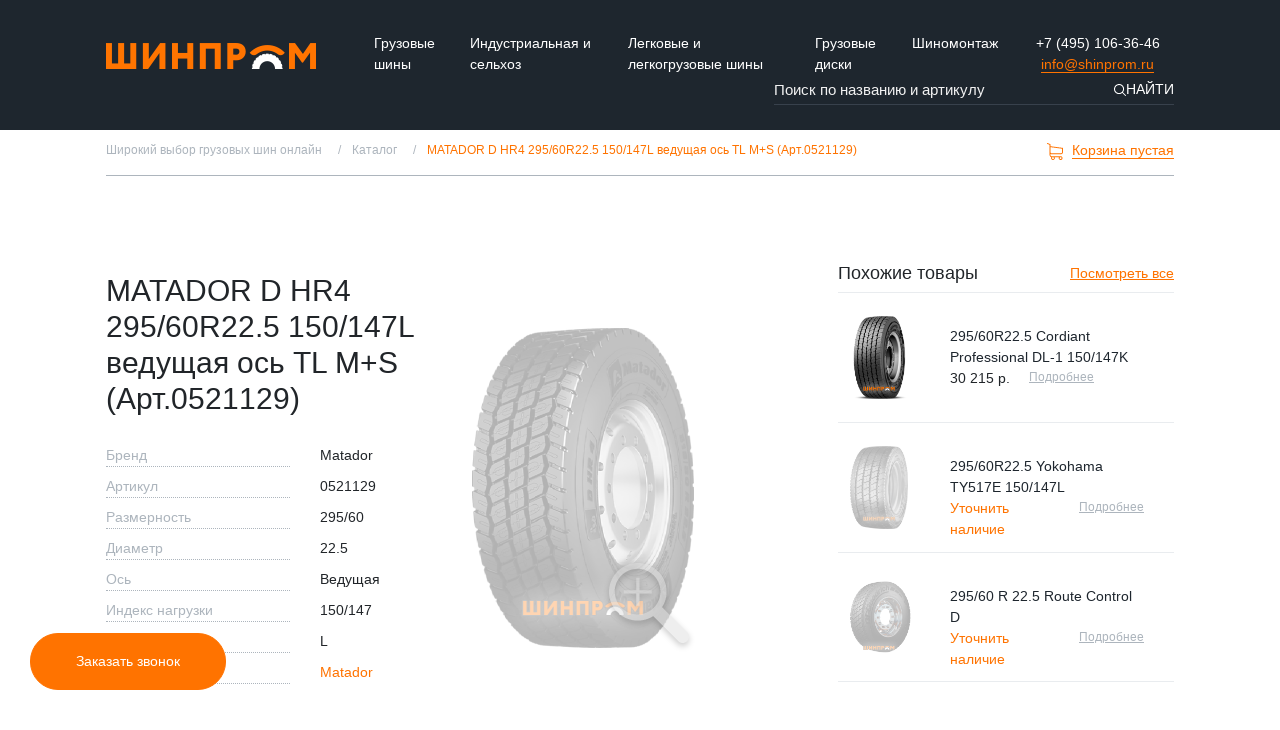

--- FILE ---
content_type: text/html; charset=UTF-8
request_url: https://shinprom.ru/catalog/shina-gruzovaya-matador-d-hr-r--l-vedushhaya-os-tl-ms-art--1/
body_size: 7957
content:

<!DOCTYPE html>
<html lang="ru">
<head>
    <meta charset="utf-8">
    <title>Шина MATADOR D HR4 295/60R22.5 150/147L ведущая ось TL M+S (Арт.0521129) - купить с доставкой</title>
    <meta http-equiv="X-UA-Compatible" content="IE=edge">
    <meta name="viewport" content="width=device-width, initial-scale=1">
    <meta name="author" content="Компания Шинпром">
        <meta name="description" content=""/>
    <meta name="keywords" content=""/>
                    
    <!-- facebook, vk -->
    <meta property="og:title" content="Шина MATADOR D HR4 295/60R22.5 150/147L ведущая ось TL M+S (Арт.0521129) - купить с доставкой"/>
    <meta property="og:url" content="https://shinprom.ru/catalog/shina-gruzovaya-matador-d-hr-r--l-vedushhaya-os-tl-ms-art--1/"/><meta name="yandex-verification" content="0e5ac93ae5eaf921" />
    <meta property="og:description" content=""/>
            <meta property="og:image"
              content="/uploads/catalog/91874857f72b95a2794e444839cd932assh.png?t=1682466063"/>
    
    <!-- twitter -->
    <meta name="twitter:card" content="summary">
    <meta name="twitter:title" content="Шина MATADOR D HR4 295/60R22.5 150/147L ведущая ось TL M+S (Арт.0521129) - купить с доставкой"/>
    <meta name="twitter:description" content=""/>
            <link rel="image_src"
              href="https://shinprom.ru/uploads/catalog/91874857f72b95a2794e444839cd932assh.png?t=1682466063"/>
        <meta name="twitter:image:src"
              content="https://shinprom.ru/uploads/catalog/91874857f72b95a2794e444839cd932assh.png?t=1682466063"/>
    
    	<link href="/css/style_shinprom.min.css?v=91059868" rel="stylesheet">

    
    <link rel="apple-touch-icon" sizes="180x180" href="/img/shinprom/favicon/apple-touch-icon.png">
    <link rel="shortcut icon" type="image/png" sizes="32x32" href="/img/shinprom/favicon/favicon-32x32.png">
    <link rel="shortcut icon" type="image/png" sizes="16x16" href="/img/shinprom/favicon/favicon-16x16.png">
    <link rel="manifest" href="/img/shinprom/favicon/site.webmanifest">
    <meta name="msapplication-TileColor" content="#ffffff">
    <meta name="theme-color" content="#ffffff">

    <!--[if lt IE 9]>
    <script src="https://oss.maxcdn.com/libs/html5shiv/3.7.0/html5shiv.js"></script>
    <script src="https://oss.maxcdn.com/libs/respond.js/1.4.2/respond.min.js"></script>
    <![endif]-->
    <!-- Global site tag (gtag.js) - Google Analytics -->
<script async src="https://www.googletagmanager.com/gtag/js?id=UA-140686721-1"></script>
<script>
 window.dataLayer = window.dataLayer || [];
 function gtag(){dataLayer.push(arguments);}
 gtag('js', new Date());

 gtag('config', 'UA-140686721-1');
</script>
<meta name="yandex-verification" content="9ba61af49689abce" />
<meta name="yandex-verification" content="499eeffb03ade09a" />
<meta name="google-site-verification" content="MLqcCH2ItoRmhsndh7xQ2nobEIfxyL0Oq6xIUBZND-g" />    </head>
<body class="body-module-catalog-item">
<!-- Yandex.Metrika counter -->
<script type="text/javascript" >
   (function(m,e,t,r,i,k,a){m[i]=m[i]||function(){(m[i].a=m[i].a||[]).push(arguments)};
   m[i].l=1*new Date();
   for (var j = 0; j < document.scripts.length; j++) {if (document.scripts[j].src === r) { return; }}
   k=e.createElement(t),a=e.getElementsByTagName(t)[0],k.async=1,k.src=r,a.parentNode.insertBefore(k,a)})
   (window, document, "script", "https://mc.yandex.ru/metrika/tag.js", "ym");

   ym(53493130, "init", {
        clickmap:true,
        trackLinks:true,
        accurateTrackBounce:true,
        webvisor:true
   });
yaCounterMetrikaCounter = { reachGoal: function (target_name) {  return ym(53493130, 'reachGoal', target_name) } };
</script>
<noscript><div><img src="https://mc.yandex.ru/watch/53493130" style="position:absolute; left:-9999px;" alt="" /></div></noscript>
<!-- /Yandex.Metrika counter -->
<section class="header">
    <div class="container">
        <div class="row">
            <div class="logo col-xxl-2 col-md-3 col-lg-3 col-xl-3 col-sm-3 col-4">
                <a href="/">
                    <img class="img-fluid" src="/uploads/settings/2dea1fab030b0204a749e1207fd276b4.png"
                         alt="Компания Шинпром"/>
                </a>
            </div>
            <nav class="navbar navbar-expand-xl navbar-light menu-top col-xl-7 col-xxl-6 col-lg-4 col-md-4 col-sm-2 col-3">
    <a href="javascript:void(0);" class="navbar-toggler collapsed" data-toggle="collapse" data-target="#navbarTop" aria-controls="navbarTop" aria-expanded="false" aria-label="Открыть меню">
        <span class="gamburger">
            <span class="line"></span>
            <span class="line"></span>
            <span class="line"></span>
        </span><span>Меню</span>
    </a>
    <div class="collapse navbar-collapse" id="navbarTop">
        <ul class="navbar-nav mr-auto mt-2 mt-lg-0">
                            <li class="nav-item ">
                    <a href="/catalog/shini-dlja-gruzovikov/"  class="nav-link ">
                        Грузовые шины                    </a>
                </li>
                            <li class="nav-item ">
                    <a href="/catalog/industrialnaja-i-selhoz/"  class="nav-link ">
                        Индустриальная и сельхоз                    </a>
                </li>
                            <li class="nav-item ">
                    <a href="https://cars.shinprom.ru/catalog/"  rel="nofollow"  class="nav-link ">
                        Легковые и легкогрузовые шины                    </a>
                </li>
                            <li class="nav-item ">
                    <a href="/catalog/rims/"  rel="nofollow"  class="nav-link ">
                        Грузовые диски                    </a>
                </li>
                            <li class="nav-item ">
                    <a href="/shinomontazh-1/"  class="nav-link ">
                        Шиномонтаж                    </a>
                </li>
                    </ul>
    </div>
</nav>
            <div class="phone-and-call d-flex flex-wrap col-sm-7 col-md-5 col-lg-5 col-xl-2 col-xxl-3 col-5">
                                    <div class="phone-number text-center">

                    <a class="callibri_phone_shinprom_1"
                       href="tel:+7(495)106-36-46">+7 (495) 106-36-46</a>

                    </div>                                <div class="mail-link text-center">
                    <a
                       href="mailto:info@shinprom.ru">info@shinprom.ru</a>
                </div>                                            <a class="toggle-modal btn btn-primary callme" href="/requests/send/callme/"
                           rel="nofollow">Заказать звонок</a>
                                </div>
        </div>

                    
<div class="search">
    <form action="https://shinprom.ru/catalog/search/" method="get" id="fomr_filter4627" accept-charset="utf-8">
    <input id="header-search4020" type="text" class="form-control" name="search" placeholder="Поиск по названию и артикулу"
           value=""
           >
    <a href="javascript:void(0);" onclick="$('#fomr_filter4627').submit();" class="">
        <div class="icon-search">
            <svg xmlns="http://www.w3.org/2000/svg" xmlns:xlink="http://www.w3.org/1999/xlink"
                 preserveAspectRatio="xMidYMid" width="12" height="12" viewBox="0 0 16 16">
                <path d="M15.804,14.863 L11.957,11.016 C12.911,9.854 13.485,8.365 13.485,6.742 C13.485,3.020 10.465,-0.001 6.743,-0.001 C3.017,-0.001 -0.000,3.020 -0.000,6.742 C-0.000,10.465 3.017,13.485 6.743,13.485 C8.365,13.485 9.851,12.913 11.014,11.960 L14.860,15.803 C15.121,16.064 15.542,16.064 15.804,15.803 C16.065,15.545 16.065,15.121 15.804,14.863 ZM6.743,12.143 C3.762,12.143 1.339,9.720 1.339,6.742 C1.339,3.764 3.762,1.338 6.743,1.338 C9.720,1.338 12.147,3.764 12.147,6.742 C12.147,9.720 9.720,12.143 6.743,12.143 Z"
                      class="cls-1"/>
            </svg>

        </div>
        <span>Найти</span>
    </a>
    </form></div>
        
                <ol itemscope itemtype="http://schema.org/BreadcrumbList" class="breadcrumb">
                                    <li itemprop="itemListElement" itemscope itemtype="http://schema.org/ListItem">
                                                <a itemprop="item" href="https://shinprom.ru/" >
                                    <span itemprop="name">Широкий выбор грузовых шин онлайн</span>
                                </a>
                                <meta itemprop="position" content="1" />
            </li>
                        <li itemprop="itemListElement" itemscope itemtype="http://schema.org/ListItem">
                                                <a itemprop="item" href="https://shinprom.ru/catalog/" >
                                    <span itemprop="name">Каталог</span>
                                </a>
                                <meta itemprop="position" content="2" />
            </li>
                        <li itemprop="itemListElement" itemscope itemtype="http://schema.org/ListItem">
                                                    <span itemprop="name"> MATADOR D HR4 295/60R22.5 150/147L ведущая ось TL M+S (Арт.0521129)</span>
                                <meta itemprop="position" content="3" />
            </li>
                    </ol>
        <div id="mini_cart">
            
<div class="mini-cart">
    <a class="incart" href="/catalog/cart/">
        <svg
                xmlns="http://www.w3.org/2000/svg"
                xmlns:xlink="http://www.w3.org/1999/xlink"
                width="16px" height="17px">
            <path fill-rule="evenodd" fill="rgb(255, 115, 0)"
                  d="M4.560,11.193 L14.047,11.193 C15.122,11.193 16.000,10.327 16.000,9.264 L16.000,5.323 C16.000,5.320 16.000,5.313 16.000,5.309 C16.000,5.299 16.000,5.292 16.000,5.281 C16.000,5.274 16.000,5.267 15.996,5.260 C15.996,5.253 15.993,5.243 15.993,5.236 C15.993,5.229 15.989,5.222 15.989,5.215 C15.986,5.208 15.986,5.201 15.982,5.190 C15.979,5.183 15.979,5.176 15.975,5.169 C15.972,5.163 15.972,5.155 15.968,5.148 C15.965,5.142 15.961,5.135 15.957,5.124 C15.954,5.117 15.950,5.110 15.947,5.107 C15.943,5.100 15.940,5.093 15.936,5.086 C15.933,5.079 15.929,5.075 15.926,5.068 C15.922,5.061 15.915,5.054 15.911,5.047 C15.908,5.040 15.904,5.037 15.897,5.030 C15.894,5.023 15.887,5.019 15.883,5.012 C15.880,5.005 15.873,5.002 15.869,4.995 C15.865,4.988 15.858,4.984 15.855,4.981 C15.848,4.974 15.844,4.970 15.837,4.963 C15.830,4.960 15.827,4.953 15.819,4.949 C15.812,4.946 15.805,4.939 15.798,4.935 C15.791,4.932 15.788,4.928 15.781,4.925 C15.773,4.921 15.766,4.918 15.759,4.911 C15.752,4.907 15.745,4.904 15.738,4.900 C15.731,4.897 15.724,4.893 15.717,4.890 C15.710,4.886 15.703,4.883 15.696,4.879 C15.689,4.876 15.681,4.876 15.674,4.873 C15.667,4.869 15.657,4.866 15.650,4.866 C15.643,4.866 15.635,4.862 15.632,4.862 C15.621,4.858 15.614,4.858 15.604,4.858 C15.600,4.858 15.597,4.855 15.589,4.855 L3.566,3.216 L3.566,1.560 C3.566,1.543 3.566,1.525 3.562,1.511 C3.562,1.508 3.562,1.504 3.559,1.497 C3.559,1.487 3.555,1.476 3.555,1.466 C3.552,1.455 3.552,1.448 3.548,1.438 C3.548,1.431 3.545,1.427 3.545,1.420 C3.541,1.410 3.537,1.400 3.534,1.389 C3.534,1.386 3.530,1.379 3.530,1.375 C3.527,1.365 3.523,1.358 3.516,1.347 C3.513,1.344 3.513,1.337 3.509,1.333 C3.506,1.326 3.502,1.319 3.495,1.312 C3.491,1.305 3.488,1.302 3.484,1.295 C3.481,1.288 3.477,1.284 3.474,1.277 C3.470,1.270 3.463,1.263 3.460,1.256 C3.456,1.253 3.453,1.249 3.449,1.246 C3.442,1.239 3.435,1.232 3.428,1.225 C3.424,1.221 3.421,1.218 3.417,1.214 C3.410,1.207 3.403,1.200 3.392,1.193 C3.389,1.190 3.382,1.186 3.378,1.183 C3.371,1.176 3.364,1.172 3.357,1.165 C3.346,1.158 3.336,1.151 3.329,1.148 C3.325,1.144 3.322,1.144 3.318,1.141 C3.304,1.134 3.286,1.127 3.272,1.120 L0.664,0.037 C0.420,-0.064 0.141,0.047 0.038,0.288 C-0.065,0.529 0.049,0.806 0.293,0.907 L2.607,1.871 L2.607,4.010 L2.607,4.348 L2.607,6.948 L2.607,9.271 L2.607,12.206 C2.607,13.185 3.350,13.995 4.309,14.117 C4.136,14.404 4.033,14.739 4.033,15.096 C4.033,16.147 4.900,17.000 5.961,17.000 C7.023,17.000 7.890,16.144 7.890,15.096 C7.890,14.746 7.794,14.414 7.624,14.135 L11.920,14.135 C11.750,14.418 11.655,14.746 11.655,15.096 C11.655,16.147 12.522,17.000 13.583,17.000 C14.645,17.000 15.512,16.144 15.512,15.096 C15.512,14.048 14.645,13.192 13.583,13.192 L4.560,13.192 C4.008,13.192 3.562,12.748 3.562,12.206 L3.562,10.927 C3.852,11.095 4.196,11.193 4.560,11.193 ZM6.938,15.092 C6.938,15.623 6.499,16.053 5.965,16.053 C5.431,16.053 4.992,15.620 4.992,15.092 C4.992,14.565 5.431,14.131 5.965,14.131 C6.499,14.131 6.938,14.561 6.938,15.092 ZM14.560,15.092 C14.560,15.623 14.121,16.053 13.587,16.053 C13.052,16.053 12.614,15.620 12.614,15.092 C12.614,14.565 13.052,14.131 13.587,14.131 C14.121,14.131 14.560,14.561 14.560,15.092 ZM14.047,10.250 L4.560,10.250 C4.008,10.250 3.562,9.806 3.562,9.264 L3.562,6.941 L3.562,4.341 L3.562,4.167 L15.045,5.729 L15.045,9.261 C15.045,9.809 14.595,10.250 14.047,10.250 Z"/>
        </svg>
        <span>Корзина пустая</span>
    </a>
    </div>

        </div>
    </div>
</section>


    <section class="static-header">
        <div></div>
    </section>
    <section class="item">
        <div class="container">
            <div class="product-item row">
                <div class="col-12 col-md-7 col-xl-4 col-xxl-5">
                    <div class="row">
                        <div class="col-6">
                                                    </div>
                        <div class="col-6 text-right">
                                                    </div>
                    </div>
                    <h1 class="name"> MATADOR D HR4 295/60R22.5 150/147L ведущая ось TL M+S (Арт.0521129) </h1>
                                                                                <div class="specifications row">
                        <div class="col-7 spec-name">
                                                            <span>Бренд</span>
                                                    </div>
                        <div class="col-5 spec-char">
                                                            <span>Matador</span>
                                                    </div>
                    </div>
                                            <div class="specifications row">
                            <div class="col-7 spec-name">
                                <span>Артикул</span>
                            </div>
                            <div class="col-5 spec-char">
                                <span>0521129</span>
                            </div>
                        </div>
                                        <div class="specifications row">
                        <div class="col-7 spec-name">
                                                            <span>Размерность</span>
                                                    </div>
                        <div class="col-5 spec-char">
                                                            <span>295/60</span>
                                                    </div>
                    </div>
                                        <div class="specifications row">
                        <div class="col-7 spec-name">
                            <span>Диаметр</span>
                        </div>
                        <div class="col-5 spec-char">
                            <span>22.5</span>
                        </div>
                    </div>
                                                                                                                                                                                                                    <div class="specifications row">
                                <div class="col-7 spec-name">
                                    <span>Ось</span>
                                </div>
                                <div class="col-5 spec-char">
                                    <span>Ведущая</span>
                                </div>
                            </div>
                                                                                                        <div class="specifications row">
                        <div class="col-7 spec-name">
                            <span>Индекс нагрузки</span>
                        </div>
                        <div class="col-5 spec-char">
                            <span>150/147</span>
                        </div>
                    </div>
                                                            <div class="specifications row">
                        <div class="col-7 spec-name">
                            <span>Индекс скорости</span>
                        </div>
                        <div class="col-5 spec-char">
                            <span>L</span>
                        </div>
                    </div>
                                                                                                                                                                                                                                                                                                                                                                        <div class="specifications row">
                        <div class="col-7 spec-name">
                                <span>Категория</span>
                        </div>
                        <div class="col-5 spec-char">
                                                            <a href="/catalog/shini-dlja-gruzovikov/matador-/"><span>Matador </span></a>
                                                    </div>
                    </div>
                                        <div class="buy d-flex flex-wrap">
                                                                            <a href="/requests/send/specify_price/?item_code='УП-00018286'&item_article='0521129'&item_name='%20MATADOR%20D%20HR4%20295/60R22.5%20150/147L%20ведущая%20ось%20TL%20M+S%20(Арт.0521129)'" class="price toggle-modal" rel="nofollow">Уточнить наличие</a>
                                            </div>
                </div>
                <div class="col-12 col-md-5 col-xl-4">
                                        <div class="product-img                opacity-img
            ">
                                                <a href="/uploads/catalog/91874857f72b95a2794e444839cd932assh.png?t=1682466063" class="toggle-img-modal img-zoom-in" data-title=" MATADOR D HR4 295/60R22.5 150/147L ведущая ось TL M S (Арт.0521129)">
                                                <img src="/img/loading.svg" class="lazy" data-original="/uploads/catalog/x319/91874857f72b95a2794e444839cd932assh.png?t=1682456869" alt="%20MATADOR%20D%20HR4%20295/60R22.5%20150/147L%20ведущая%20ось%20TL%20M+S%20(Арт.0521129)">
                                                </a>
                                            </div>
                </div>
                <div class="col-xl-4 col-xxl-3  order-4 order-xl-0">
                        <div class="similar">
        <div class="d-flex">
            <h3>Похожие товары</h3>
                        <a class="show-all"
               href="/catalog/search/?application_area[]=&axle[]=22&diameter[]=22.5&profile[]=60&width[]=295">
                Посмотреть все
            </a>
        </div>
                    <div class="similar-item">
                <div class="product-link row">
                                                                                <a href="/catalog/shini-dlja-gruzovikov/cordiant/cordiant-professional-dl-1/"
                       class="product-img  col-4"><img src="/img/loading.svg" data-original="/uploads/catalog/x319/c788de7199c861f79eae347489173224ssh.png?t=1737542701"
                                        alt=" 295/60R22.5 Cordiant Professional DL-1 150/147K" class="lazy"></a>
                    <div class="product-text col-8">
                        <div class="cat"></div>
                        <div class="name">
                             295/60R22.5 Cordiant Professional DL-1 150/147K                        </div>

                        <div class="d-flex">
                                <div class="price">
                                                                            30&nbsp;215 р.
                                    
                                </div>
                            <a href="/catalog/shini-dlja-gruzovikov/cordiant/cordiant-professional-dl-1/"
                               class="more">Подробнее</a>
                        </div>

                    </div>
                </div>
            </div>
                    <div class="similar-item">
                <div class="product-link row">
                                                                                <a href="/catalog/shini-dlja-gruzovikov/yokohama/r--yokohama-tye-l/"
                       class="product-img                opacity-img
             col-4"><img src="/img/loading.svg" data-original="/uploads/catalog/x319/7928548b5fd37588396eeae44a55277assh.jpg?t=1682465792"
                                        alt=" 295/60R22.5 Yokohama TY517E 150/147L" class="lazy"></a>
                    <div class="product-text col-8">
                        <div class="cat"></div>
                        <div class="name">
                             295/60R22.5 Yokohama TY517E 150/147L                        </div>

                        <div class="d-flex">
                                <div class="price">
                                                                                                                    <a class="toggle-modal" rel="nofollow"
                                           href="/requests/send/specify_price/?item_code='УП-00004152'&item_article='B3920'&item_name='%20295/60R22.5%20Yokohama%20TY517E%20150/147L'">
                                            Уточнить наличие</a>
                                    
                                </div>
                            <a href="/catalog/shini-dlja-gruzovikov/yokohama/r--yokohama-tye-l/"
                               class="more">Подробнее</a>
                        </div>

                    </div>
                </div>
            </div>
                    <div class="similar-item">
                <div class="product-link row">
                                                                                <a href="/catalog/shini-dlja-gruzovikov/bfgoodrich-1/29560-r-225-route-control-d/"
                       class="product-img                opacity-img
             col-4"><img src="/img/loading.svg" data-original="/uploads/catalog/x319/8a6679cc3ea2255d427649f3d29bd457ssh.png?t=1583246500"
                                        alt="295/60 R 22.5 Route Control D" class="lazy"></a>
                    <div class="product-text col-8">
                        <div class="cat"></div>
                        <div class="name">
                            295/60 R 22.5 Route Control D                        </div>

                        <div class="d-flex">
                                <div class="price">
                                                                                                                    <a class="toggle-modal" rel="nofollow"
                                           href="/requests/send/specify_price/?item_code=''&item_article=''&item_name='295/60%20R%2022.5%20Route%20Control%20D'">
                                            Уточнить наличие</a>
                                    
                                </div>
                            <a href="/catalog/shini-dlja-gruzovikov/bfgoodrich-1/29560-r-225-route-control-d/"
                               class="more">Подробнее</a>
                        </div>

                    </div>
                </div>
            </div>
            </div>
                </div>
                <div class="col-12 mt-4">
                    

                </div>
                <div class="col-12 order-5 order-xl-0">
                        <div class="similar-brand">
                    <a class="like-h2" href="/catalog/search/?brand=64">Другие товары этого бренда <i class="fa fa-arrow-right"></i></a>
        <div class="row">
                        <div class="product-item col-xxl-3 col-lg-4 col-sm-6 col-12">
                <div class="product-link">
                                                                                                    <a href="/catalog/shini-dlja-gruzovikov/matador-/-r--sailun-sar-l-tl/"
                       class="product-img                opacity-img
            "><img src="/img/loading.svg" data-original="/img/shinprom/nophoto-shinprom.png"
                                        alt=" 245/70R17.5 SAILUN SAR1 136/134L TL" class="lazy"></a>
                    <div class="product-text">
                        <div class="name">
                             245/70R17.5 SAILUN SAR1 136/134L TL                        </div>
                        <div class="cat"></div>
                    </div>
                        <div class="price">
                                                                                            <a class="toggle-modal" rel="nofollow"
                                   href="/requests/send/specify_price/?item_code='УП-00027772'&item_article=''&item_name='%20245/70R17.5%20SAILUN%20SAR1%20136/134L%20TL'">
                                    Уточнить наличие</a>
                            
                        </div>
                    <a href="/catalog/shini-dlja-gruzovikov/matador-/-r--sailun-sar-l-tl/"
                       class="btn btn-primary-outline">Подробнее</a>


                </div>
            </div>
                    <div class="product-item col-xxl-3 col-lg-4 col-sm-6 col-12">
                <div class="product-link">
                                                                                                    <a href="/catalog/shini-dlja-gruzovikov/matador-/-r--matador-dm-k-tl-ms/"
                       class="product-img                opacity-img
            "><img src="/img/loading.svg" data-original="/img/shinprom/nophoto-shinprom.png"
                                        alt=" 13R22.5 Matador DM4 154/150K TL M+S" class="lazy"></a>
                    <div class="product-text">
                        <div class="name">
                             13R22.5 Matador DM4 154/150K TL M+S                        </div>
                        <div class="cat"></div>
                    </div>
                        <div class="price">
                                                                                            <a class="toggle-modal" rel="nofollow"
                                   href="/requests/send/specify_price/?item_code='УП-00026389'&item_article=''&item_name='%2013R22.5%20Matador%20DM4%20154/150K%20TL%20M+S'">
                                    Уточнить наличие</a>
                            
                        </div>
                    <a href="/catalog/shini-dlja-gruzovikov/matador-/-r--matador-dm-k-tl-ms/"
                       class="btn btn-primary-outline">Подробнее</a>


                </div>
            </div>
                    <div class="product-item col-xxl-3 col-lg-4 col-sm-6 col-12">
                <div class="product-link">
                                                                                                    <a href="/catalog/shini-dlja-gruzovikov/matador-/--r-matador-dm-k-eu-ms/"
                       class="product-img                opacity-img
            "><img src="/img/loading.svg" data-original="/img/shinprom/nophoto-shinprom.png"
                                        alt=" 12.00R20 Matador DM1 154/149K EU M+S" class="lazy"></a>
                    <div class="product-text">
                        <div class="name">
                             12.00R20 Matador DM1 154/149K EU M+S                        </div>
                        <div class="cat"></div>
                    </div>
                        <div class="price">
                                                                                            <a class="toggle-modal" rel="nofollow"
                                   href="/requests/send/specify_price/?item_code='УП-00026310'&item_article=''&item_name='%2012.00R20%20Matador%20DM1%20154/149K%20EU%20M+S'">
                                    Уточнить наличие</a>
                            
                        </div>
                    <a href="/catalog/shini-dlja-gruzovikov/matador-/--r-matador-dm-k-eu-ms/"
                       class="btn btn-primary-outline">Подробнее</a>


                </div>
            </div>
                    <div class="product-item col-xxl-3 col-lg-4 col-sm-6 col-12">
                <div class="product-link">
                                                                                                    <a href="/catalog/shini-dlja-gruzovikov/matador-/-r--matador-tr--j-tl/"
                       class="product-img                opacity-img
            "><img src="/img/loading.svg" data-original="/img/shinprom/nophoto-shinprom.png"
                                        alt=" 265/70R19,5 Matador TR 1 143/141J TL" class="lazy"></a>
                    <div class="product-text">
                        <div class="name">
                             265/70R19,5 Matador TR 1 143/141J TL                        </div>
                        <div class="cat"></div>
                    </div>
                        <div class="price">
                                                                                            <a class="toggle-modal" rel="nofollow"
                                   href="/requests/send/specify_price/?item_code='УП-00024537'&item_article=''&item_name='%20265/70R19,5%20Matador%20TR%201%20143/141J%20TL'">
                                    Уточнить наличие</a>
                            
                        </div>
                    <a href="/catalog/shini-dlja-gruzovikov/matador-/-r--matador-tr--j-tl/"
                       class="btn btn-primary-outline">Подробнее</a>


                </div>
            </div>
                </div>
    </div>
                </div>
            </div>
        </div>
    </section>
<section class="footer">
    <div class="container">
        <div class="row">
            <div class="menu-column col-6 col-sm-4 col-md-2 col-lg-2">
                <div>
    <div class="title-menu">
        Шинпром
    </div>
            <div class="menu-column-header ">
                            <a href="/info/" >О компании</a>
                    </div>
                    <div class="menu-column-header ">
                            <a href="/news/" >Новости</a>
                    </div>
                    <div class="menu-column-header ">
                            <a href="/dostavka/" >Доставка шин</a>
                    </div>
                    <div class="menu-column-header ">
                            <a href="/kontakti/" >Контакты</a>
                    </div>
                    <div class="menu-column-header ">
                            <a href="/reviews/" >Отзывы</a>
                    </div>
            </div>            </div>
            <div class="menu-column col-6 col-sm-4 col-md-4 col-lg-3">
                <div>
    <div class="title-menu">
        Каталог шин и дисков
    </div>
            <div class="menu-column-header ">
                            <a href="/catalog/shini-dlja-gruzovikov/" >Шины для грузовиков</a>
                    </div>
                    <div class="menu-column-header ">
                            <a href="/catalog/shini-dlja-spectehniki/" >Шины для спецтехники</a>
                    </div>
                    <div class="menu-column-header ">
                            <a href="/catalog/industrialnaja-i-selhoz/" >Индустриальная и сельхоз</a>
                    </div>
                    <div class="menu-column-header ">
                            <a href="https://cars.shinprom.ru/catalog/"  rel="nofollow" >Легковые шины</a>
                    </div>
                    <div class="menu-column-header ">
                            <a href="/catalog/rims/"  rel="nofollow" >Автомобильные диски</a>
                    </div>
            </div>            </div>
            <div class="menu-column col-6 col-sm-4 col-md-3 col-lg-3">
                	                <div class="title-menu">
	                    Шинпром
	                </div>
                                                                    <div>
                        <a href="tel:+7(495)106-36-46"
                           class="callibri_phone_shinprom_2">
                            +7 (495) 106-36-46                        </a>
                    </div>
                                                    <div>
                        <a href="mailto:info@shinprom.ru">
                            info@shinprom.ru                        </a>
                    </div>
                                
            </div>
            <div class="request-text d-flex col-6 col-sm-12 col-md-3 col-lg-4">
                <div class="manager">
                                        <img src="/img/loading.svg" class="lazy" data-original="/uploads/settings/44e28ea87e0b484edb580af58ac21a8a.png"
                                          alt="Оставить заявку менеджеру"/>
                                    </div>
                <div>
                	<h3>
                        Остались вопросы?
                    </h3>
                    <span>
	                    Хотите помощь в подборе шин? Хотите обсудить скидку за большой объем заказа? Поможем!
	                </span>
                                        <div>
                    	<a href="/requests/send/callme/" class="toggle-modal" rel="nofollow">
                            Оставить заявку менеджеру                        </a>
                    </div>
                                    </div>
            </div>
        </div>
    </div>
</section>

<section class="copyright">
    <div class="container">
        <div class="row text-lg-left text-center">
            <div class="col-sm-12 col-lg-5 col-xxl-7 col-12">
                <span>
                <i class="fa fa-copyright"></i>
                    2014 - 2026                    . Компания Шинпром                </span>
            </div>
            <div class="col-sm-6 col-lg-2 col-xxl-2 text-sm-right col-12"><a href="https://policies.google.com/terms">Terms of Service</a>
            </div>
            <div class="col-sm-6 col-lg-2 col-xxl-1 text-sm-left text-lg-right col-12"><a href="https://policies.google.com/privacy">Privacy Policy</a>
            </div>
            <div class="col-sm-12 col-lg-3 col-xxl-2 text-sm-center text-lg-right col-12">
                <a href="/main/getfile/?file=/uploads/settings/8fe861375758c247462eca4ea9535d09.pdf&filename=policy"
                   class="footer-agreement" target="_blank">
                    Политика конфиденциальности
                </a>
            </div>
        </div>
    </div>
</section><section class="disclaimer" style="background: #1e262e;">
    <div class="container">
        <div class="row">
            <div class="col-12">
                <small style="display: inline-block; color: #adb5bd; line-height: 14px; font-size:16px;padding: 5px 0;">
                Сайт не является публичной офертой, определяемой положениями Статьи 437 (2) ГК РФ и носит исключительно информационный характер. Для получения точной информации о наличии и стоимости товара, пожалуйста, обращайтесь по указанным контактным данным.                </small>
            </div>
        </div>
    </div>
</section>


<a href="javascript:void(0);" class="scroll-to-top" style="display:none;"><i
            class="fa fa-angle-up"></i><span>Наверх</span></a>
<script src="/js/scripts.min.js?v=1.93"></script>
<script src="/js/custom.js?v=1.93"></script>
<script type="text/javascript">
(function(d, w, k) { 
if ( ! navigator.userAgent.match(/Lighthouse/i)){
    var n = d.getElementsByTagName("script")[0],e = d.createElement("script"); e.type = "text/javascript"; e.charset="utf-8"; e.async = true; e.src = "//cdn.callibri.ru/callibri.js"; n.parentNode.insertBefore(e, n); 
}
})(document, window, 'clbrobj');
</script></body>
</html>